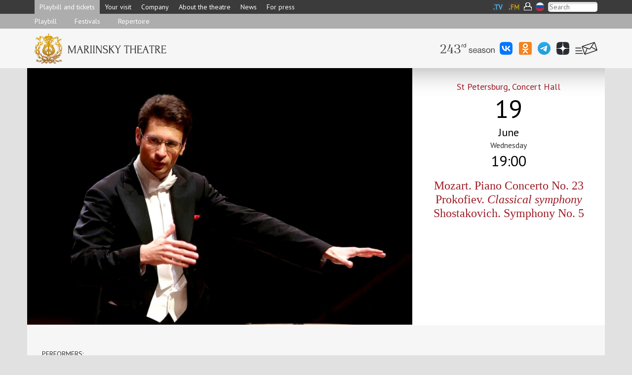

--- FILE ---
content_type: text/html; charset=utf-8
request_url: https://www.mariinsky.ru/en/playbill/playbill/2024/6/19/3_1900/
body_size: 5449
content:
<!DOCTYPE html>
<html lang="en">
	<head>
		<title>Mozart. Piano Concerto No. 23  <br>Prokofiev. <em>Classical symphony</em><!--<br />Stravinsky. Suite from the ballet <i>The Firebird</i> (1919 version)  --><br />Shostakovich. Symphony No. 5</title>
		<meta http-equiv="Content-Type" content="text/html; charset=utf-8" />
		<meta http-equiv="x-ua-compatible" content="IE=9">
		<meta content="Mozart. Piano Concerto No. 23  <br>Prokofiev. <em>Classical symphony</em><!--<br />Stravinsky. Suite from the ballet <i>The Firebird</i> (1919 version)  --><br />Shostakovich. Symphony No. 5" name="description" />
		<meta content="Mozart. Piano Concerto No. 23  <br>Prokofiev. <em>Classical symphony</em><!--<br />Stravinsky. Suite from the ballet <i>The Firebird</i> (1919 version)  --><br />Shostakovich. Symphony No. 5" name="keywords" />
		<meta name="title" content="Mozart. Piano Concerto No. 23  <br>Prokofiev. <em>Classical symphony</em><!--<br />Stravinsky. Suite from the ballet <i>The Firebird</i> (1919 version)  --><br />Shostakovich. Symphony No. 5" />
		<link rel="image_src" href="/images/logo_en.gif" />
		<meta name="viewport" content="width=device-width, initial-scale=1.0">
		
		<script src="/js/jquery-1.10.2.min.js"></script>
		<script src="/js/site5/scripts_mt.js?21"></script>
		
		<script src="/bootstrap/3.1.0/js/bootstrap.min.js"></script>
		<link href="/bootstrap/3.1.0/css/bootstrap.css" rel="stylesheet">
		<link href="/bootstrap/3.1.0/css/bootstrap-theme.css" rel="stylesheet">
		
		<link href="/css/site5/global_style.css?6" rel="stylesheet">
		<link href="/css/site5/global_style_mt_update.css?8" rel="stylesheet">
		<link href='https://fonts.googleapis.com/css?family=PT+Sans:400,700&subset=latin,cyrillic-ext' rel='stylesheet' type='text/css'>
		<link href='https://fonts.googleapis.com/css?family=PT+Serif+Caption&subset=latin,cyrillic-ext' rel='stylesheet' type='text/css'>
		<link href='https://fonts.googleapis.com/css?family=Gabriela' rel='stylesheet' type='text/css'>
		<script type="text/javascript" src="//yandex.st/swfobject/2.2/swfobject.min.js"></script>

		<script>
			$(document).ready(function(){
				if('en'=='ru'){
					intervalID=setInterval(function(){vhodnoy_za_chas()}, 1000);
				}
			});
		</script>

		<script type="text/javascript" src="/js/site5/jquery.lightbox-0.52.js"></script>
		<link rel="stylesheet" type="text/css" href="/css/site5/jquery.lightbox-0.5.css" media="screen" />
		<script type="text/javascript"> 
			$(function() {$('a[rel=lightbox]').lightBox();});
		</script>
		<script defer src="https://spb.kassir.ru/start-frame.js"></script>
		<link rel="apple-touch-icon" sizes="57x57" href="/images/favicons/apple-icon-57x57.png">
<link rel="apple-touch-icon" sizes="60x60" href="/images/favicons/apple-icon-60x60.png">
<link rel="apple-touch-icon" sizes="72x72" href="/images/favicons/apple-icon-72x72.png">
<link rel="apple-touch-icon" sizes="76x76" href="/images/favicons/apple-icon-76x76.png">
<link rel="apple-touch-icon" sizes="114x114" href="/images/favicons/apple-icon-114x114.png">
<link rel="apple-touch-icon" sizes="120x120" href="/images/favicons/apple-icon-120x120.png">
<link rel="apple-touch-icon" sizes="144x144" href="/images/favicons/apple-icon-144x144.png">
<link rel="apple-touch-icon" sizes="152x152" href="/images/favicons/apple-icon-152x152.png">
<link rel="apple-touch-icon" sizes="180x180" href="/images/favicons/apple-icon-180x180.png">
<link rel="icon" type="image/png" sizes="192x192"  href="/images/favicons/android-icon-192x192.png">
<link rel="icon" type="image/png" sizes="32x32" href="/images/favicons/favicon-32x32.png">
<link rel="icon" type="image/png" sizes="96x96" href="/images/favicons/favicon-96x96.png">
<link rel="icon" type="image/png" sizes="16x16" href="/images/favicons/favicon-16x16.png">
<link rel="manifest" href="/images/favicons/manifest.json">
<meta name="msapplication-TileColor" content="#ffffff">
<meta name="msapplication-TileImage" content="/images/favicons/ms-icon-144x144.png">
<meta name="theme-color" content="#ffffff"> 



<script type="text/javascript">!function(){var t=document.createElement("script");t.type="text/javascript",t.async=!0,t.src='https://vk.com/js/api/openapi.js?169',t.onload=function(){VK.Retargeting.Init("VK-RTRG-1477856-dtbgw"),VK.Retargeting.Hit()},document.head.appendChild(t)}();</script><noscript><img src="https://vk.com/rtrg?p=VK-RTRG-1477856-dtbgw" style="position:fixed; left:-999px;" alt=""/></noscript>
	</head>
<body>
<!--%pid%-->
	
<!--%system getOuterContent('./tpls/content/site5_ssi/get_banner_line_%custom langPrefix()%.tpl')%-->


	<div class="m_level1_cnt" id="ml1" style="z-index:200;" >
	<div class="container menu">
		<div class="row">
			<div class="col-md-12">
				<div class="serv_container">
					<table class="u_serv_menu">
						<tr>
							<td><a href="https://www.mariinsky.tv/"><img src="/images/site5/ico_tv4.png" /></a></td>
							<td><a href="https://www.mariinsky.ru/fm/"><img src="/images/site5/ico_fm4.png" /></a></td>
							<td><span class="auth_menu"><a href="https://tickets.mariinsky.ru/en/singinform/" onclick="show_div_login('https://www.mariinsky.ru/en/playbill/playbill/2024/6/19/3_1900/', 'div_login'); return false;" ><img src="/images/site5/ico_auth_no.png"  /></a></span></td>
							<td><div class="lang_link"><a href="/ru/playbill/playbill/2024/6/19/3_1900/"><img src="/images/site5/ru_ico_lang1.png" /></a></div></td>
							<td style="width:100px;"><form name="search" action="https://www.mariinsky.ru/en/searchres/" method="get" target="_blank"><input type="hidden" name="searchid" value="2284281" /><input type="hidden" name="l10n" value="en" /><input type="hidden" name="reqenc" value="" /><input type="text" name="text"  placeholder="Search" class="search_input" value=""  /></form></td>
						</tr>
					</table>
				</div>
				<div align="center" class="ml1_cur_part" onclick="toggle_ml1();"></div>
				<div id="m_level1" class="list"><div class="active item"><a title="Playbill and tickets" href="/en/playbill/">Playbill and tickets</a></div><div class=" item"><a  title="Your visit" href="/en/visit/">Your visit</a></div><div class=" item"><a  title="Company" href="/en/company/">Company</a></div><div class=" item"><a  title="About the theatre" href="/en/about/">About the theatre</a></div><div class=" item"><a  title="News" href="/en/news1/">News</a></div><div class="last item"><a  title="For press" href="/en/press/">For press</a></div></div>
			</div>
		</div>
	</div>
</div>
	<div class="m_level2_cnt">
	<div class="container">
		<div  id="m_level2"><a class="active" href="/en/playbill/playbill/">Playbill</a><a href="/en/playbill/festivals/">Festivals</a><a href="/en/playbill/repertoire/">Repertoire</a></div>
	</div>
</div>
	<div class="popup_banner_hidden head_media_line" style="background-color:#f6f6f6;">
	<div class="container">
		<div class="row">
			<div class="col-md-7 col-sm-12 col-xs-12 line_logo">
				<a href="/en/"><img class="logo img-responsive" border="0" src="/images/site5/logo_en.png" /></a>
			</div>	
			<div class="col-md-5 col-sm-12 col-xs-12 line_media">
				<div style="margin:27px 0px 0px 0px;">
					<div class="season"><img src="/images/season_number/season_num_en.png" /></div>
					<a target="_blank" title="VKontakte" class="vk" href="https://vk.com/mariinsky"><img src="/images/site5/vk_ico_.png" /></a>
					&nbsp;
					<a target="_blank" href="https://ok.ru/mariinsky"><img src="/images/site5/ok_26.png" /></a>
					&nbsp;
					<a target="_blank" href="https://t.me/mariinsky"><img src="/images/site5/telegram_26.png" /></a>
					&nbsp;
					<a target="_blank" href="https://zen.yandex.ru/mariinsky"><img src="/images/site5/yandex_zen_26.png" /></a>
					&nbsp;
					<a href="https://tickets.mariinsky.ru/ru/client/subscribe/"><img src="/images/site5/enewsletter_subscribe.png" /></a>
				</div>
			</div>
		</div>
	</div>
</div>
	<div class="container" align="left" style="padding:0px;">
	<div class="row spec_inf_banner">
		<div class="col-md-8" id="spec_gal_cont">
			<div id="spec_img_cont" align="center"><img src="/images/cms/data/concerts900/conductors_new/shekhtman_mikhail_from-site_rnmso.jpg" /></div>
			<div class="row" id="spect_img_preview_cont" style="height:auto;">
				<div class="col-md-12"></div>
			</div>
			
		</div>
		<div class="col-md-4" id="spec_info_cont">
			<div id="spec_inf" itemscope itemtype="http://data-vocabulary.org/Event">
				<div align="center" class="spec_place hall"><span itemprop="location">St Petersburg, Concert Hall</span></div>
				<div>
<time itemprop="startDate" datetime="2024-06-19T19:00:00+03:00">
		<div align="center" class="day">19</div>
		<div align="center" class="month">June</div>
		<div align="center" class="weekday">Wednesday</div>
		<div align="center" class="hour">19:00</div>
</time>
</div>
				<h1 align="center" class="hall"><span itemprop="summary">
Mozart. Piano Concerto No. 23  <br>Prokofiev. <em>Classical symphony</em><!--<br />Stravinsky. Suite from the ballet <i>The Firebird</i> (1919 version)  --><br />Shostakovich. Symphony No. 5
<span></h1>
				<div align="center"></div><br />
				
				<div align="center" class="online_video"></div>
				<div align="center" class="spec_info_status"></div>
				<div align="center" class="spec_info_status"></div>
				
			</div>
			<div class="t_button" id="ticket_cont"><!-- empty2  163103  --></div>
			<div align="center" class="spec_info_status"></div>
		</div>
	</div>
</div>	

<div class="container content" align="left" style="background-color: #f6f6f6;">
	<div class="row gr_bottom" style="margin-top:15px;" >
		<div class="col-md-9">
			<div id="spec_info_container">
				<div style="background: transparent url(/images/site5/sep.png) repeat-x center bottom; padding-bottom: 5px;">
					<div style="padding-top:3px; text-align:left;"></div>
					
					<div style="padding-top:15px;"></div>
					<div class="description"><p>PERFORMERS: <br />The Mariinsky Orchestra <br />Soloist and conductor: Mikhail Shekhtman (piano)</p>
<p><br />PROGRAMME: <br />Wolfgang Amadeus Mozart <br />Piano Concerto&nbsp;No.&nbsp;23 in A&nbsp;major, KV&nbsp;488</p>
<p>Sergei Prokofiev <br />Symphony No. 1 in D major, Op. 25 (&ldquo;Classical&rdquo;)</p>
<!--<p>Igor Stravinsky <br />Suite from the ballet <em>The Firebird</em> (1919 version)-->
<p>Dmitry Shostakovich <br />Symphony&nbsp;No.&nbsp;5 in D&nbsp;minor, Op.&nbsp;47</p></div>
				</div>

				<div class="slide_blocks">
				
				
				</div>
				<div class="tree"></div>
				<div style="padding-top:5px; text-align:left;"><span class="age_limit" onclick="show_age_limit(this);" >Age category 6+ </span></div>
				
				<br />
				
		
			</div>
		</div>
		<div class="col-md-3 predst_r_col">
			<div style="margin-top:10px;"></div>
			<div style="margin-top:10px;"></div>
			<div style="margin-top:10px;"></div>
		</div>
	</div>
</div>
<div id="muz_popup_descr"><div></div></div>
		
	<div class="container foot">
	<div style="background-color:#f6f6f6; padding-bottom:15px;">
		<div class="row">
			<div class="col-md-4 col-sm-12 col-xs-12">
				<div style="padding-left:15px;">
					<div style="padding-bottom:16px;">
						<img src="/images/site5/footer_logo_en.jpg" />
					</div>
					<div class="mariinsky_help">
						
<div><strong>© 1998 – 2026</strong></div>
<div><strong>The Mariinsky Theatre</strong></div>
					</div>	
					<div class="mariinsky_help">
						<div>General enquiries</div>
						<a href="mailto:post@mariinsky.ru">post@mariinsky.ru</a>
					</div>
					
					<div class="mariinsky_help">	
						
<div>Information</div>
<div><a href="tel:+78123264141">+7&nbsp;(812)&nbsp;326&nbsp;41&nbsp;41</a></div>

					</div>

					<div class="mariinsky_help">	
						<div>Ticket issues</div>
						<div><a href="mailto:tickets@mariinsky.ru">tickets@mariinsky.ru</a></div>
					</div>
					<div class="mariinsky_help">
						<div class="footer_s_nets">
							<a target="_blank" href="https://vk.com/mariinsky"><img src="/images/site5/vk_ico_.png" /></a>
<a target="_blank" href="https://youtube.com/mariinsky"><img src="/images/site5/yt_ico_26.png" /></a>
<a target="_blank" href="https://ok.ru/mariinsky"><img src="/images/site5/ok_26.png" /></a>
<a target="_blank" href="https://t.me/mariinsky"><img src="/images/site5/telegram_26.png" /></a>
<a target="_blank" href="https://zen.yandex.ru/mariinsky"><img src="/images/site5/yandex_zen_26.png" /></a>
						</div>
					</div>
					<div class="mariinsky_help">
								<div class="t"><a href="https://tickets.mariinsky.ru/en/client/subscribe/">Subscribe to the newsletter</a></div>
		<div class="v" ><a href="https://tickets.mariinsky.ru/ru/client/subscribe/"><img src="/images/site5/enewsletter_subscribe.png" /></a></div>
					</div>
					
					<div class="mariinsky_help">	
						<div style="padding-bottom:6px;">Download Mariinsky Theatre Mobile App</div>
						<div>
							<a href="https://www.mariinsky.ru/links/android_app_www/"><img src="https://www.mariinsky.ru/images/site5/mobile_download_google_en.png" height="36px" /></a> 
							<a href="https://www.mariinsky.ru/links/apple_app_www/"><img src="https://www.mariinsky.ru/images/site5/mobile_download_apple_en.png" height="36px" /></a>
						</div>
					</div>
			
				</div>
			</div>
			<div class="col-md-4  col-sm-7 col-xs-8 mt_halls" style="margin-top:22px;">
				<div style="padding-left:15px;">
				
				

					<!--<div style="color:#a16d30; font-family:'PT Sans',sans-serif; padding-left:45px;" align="left">%spb%</div>-->
					
					<a style="display:block;background: url('//www.mariinsky.ru/images/site5/mt_ico_37.png') no-repeat left top; padding-left:45px; margin:0px 0px 12px; 0px; min-height:37px; width: 225px;" class="mt_color fs13" href="/en/about/history/mariinsky_theatre/">Mariinsky Theatre:<br />1 Theatre Square </a>
					<a style="display:block;background: url('//www.mariinsky.ru/images/site5/mt2_ico_37.png') no-repeat left top; padding-left:45px; margin:0px 0px 12px; 0px; min-height:37px; width: 225px;" class="mt2_color fs13" href="/en/about/history/mariinsky_ii/">Mariinsky II:<br />34 Dekabristov Street</a>
					
					<a style="display:block; background: url('//www.mariinsky.ru/images/site5/mt2_ico_strav.png') no-repeat left top; padding-left:45px; margin:0px 0px 12px; 0px; min-height:37px; width: 225px;" class="mt2_color fs13" href="/en/about/history/stravinsky_hall/">The Stravinsky Hall<br />34 Dekabristov Street<br />(entry from Minsky Lane)</a>
					
					<a style="display:block; background: url('//www.mariinsky.ru/images/site5/mt2_ico_37_2.png') no-repeat left top; padding-left:45px; margin:0px 0px 12px; 0px; min-height:37px; width: 225px;" class="mt2_color fs13" href="/en/about/history/chamber_venues/">Сhamber venues of the Mariinsky II</a>			
					<a style="display:block;background: url('//www.mariinsky.ru/images/site5/kz_ico_37.png') no-repeat left top; padding-left:45px; margin:0px 0px 12px; 0px; min-height:37px; width: 225px;line-height:1.2;" class="kz_color fs13" href="/en/about/history/concert_hall/">Concert Hall:<br />20 Pisareva Street (entry from&nbsp;Dekabristov,&nbsp;37)</a>
					

					<div style="color:#a16d30; font-family:'PT Sans',sans-serif; padding-left:45px;" align="left">Primorsky Branch (Vladivostok)</div>
					
					<a style="display:block;background: url('//www.mariinsky.ru/images/site5/primorsky_ico_37.png') no-repeat left top; padding-left:45px; margin:0px 0px 12px; 0px; min-height:37px; width: 225px;" class="kz_color fs13" href="https://prim.mariinsky.ru/en/">Primorsky Stage:<br />20&nbsp;Fastovskaya&nbsp;Street,&nbsp;Vladivostok</a>
					
					
					
					<div style="padding-left:45px;  font-family:'PT Sans',sans-serif; color:#a16d30;" align="left">North Ossetia−Alania Branch (Vladikavkaz)</div>

					<a style="display:block;background: url('//alania.mariinsky.ru/images/kavkaz/kavkaz1_37_ico.png') no-repeat left top; padding-left:45px; margin:0px 0px 12px; 0px; min-height:37px;line-height:1.1; " href="https://alania.mariinsky.ru/en/">Opera and Ballet Theatre<br />18 Tkhapsaeva Street, Vladikavkaz</a>
					
					<a style="display:block;background: url('//alania.mariinsky.ru/images/kavkaz/kavkaz2_37_ico.png') no-repeat left top; padding-left:45px; margin:0px 0px 17px; 0px; min-height:37px;line-height:1.1; " href="https://alania.mariinsky.ru/en/">Concert Hall<br />34 Millera Street, Vladikavkaz</a>
					
				</div>
			</div>

			<div class="col-md-4 col-sm-5 col-xs-4" style="margin-top:22px;">
				<div style="padding-left:15px;">
					<div class="mariinsky"><a target="_blank" class="tv" href="https://mariinsky.tv/"><span class="hidden_exs">mariinsky.tv</span></a>
<a target="_blank"  class="fm" href="https://www.mariinsky.ru/fm/"><span class="hidden-exs">mariinsky.fm</span></a>
<!--<a target="_blank"  class="us" href="http://mariinsky.us"><span class="hidden-exs">mariinsky.us</span></a>
<a target="_blank"  class="cn" href="http://www.mariinsky.cn"><span class="hidden-exs">mariinsky.cn</span></a>-->

					</div>
				</div>
			</div>
		</div>
		<div class="row">
			<div class="col-md-12" style="color:#9f9f9f; font-size:13px;">
				<div style="padding:0px 15px;">
Any use or copying of site materials, design elements or layout is forbidden without the permission of the rightholder.</div>
			</div>
		</div>
	</div>
</div>	
		<div id="div_login" style="display:none; width:90%;">
		<div align="right"><div align="center" style="width:60px; cursor:pointer;" onclick="hide_popup('div_login');"><img src="//www.mariinsky.ru/images/site5/close.png"/><br />close</div></div>
		<div id="div_login_title">Your Personal Area</div>
		<div id="div_login_msg" align="center"></div>
		<div align="center" class="login_fields">
			<form action="//tickets.mariinsky.ru/login.php" method="post">
				<input type="text" id="login" name="login"  placeholder="Login"  class="textinputs" value="" style=""/><br />
				<input type="password" id="password" name="password" placeholder="Password" class="textinputs" value=""/><br />
				<div align="center" style="padding-top:10px;">
					<table cellpadding="10" cellspacing="0">
						<tr>
							<td valign="top" align="right">
								<a href="//tickets.mariinsky.ru/en/client/recoverypwd/" style="font-size:14px; color:#ffffff; text-decoration:underline;">Forgot your password?</a> &nbsp; &nbsp;</td>
								<td valign="top" align="center">
								<button id="login_btn">Вход</button>
							</td>
							<td valign="top" align="left"> &nbsp; &nbsp;
								<a style="font-size:14px; color:#ffffff; text-decoration:underline;" href="//tickets.mariinsky.ru/en/client/">Registration</a>
							</td>
						</tr>		
					</table>
				</div>
				<input style="display:none;" class="from_page" type="hidden" id="from_page_input" name="from_page" value="//www.mariinsky.ru/playbill/playbill/2024/6/19/3_1900/" />
			</form>
		</div>
	</div>
	
	<div id="tickets_menu">
		<div class="arr"></div>
		<div class="m_cnt">
			<div align="right" style="height:13px; cursor:pointer;"> 
				<img src="//www.mariinsky.ru/images/site5/site5_popup_close.jpg" onclick="show_tickets_menu(); return false;" />
			</div>
			<div>
				<table><tr><td class="user_name">user_name</td><td class="exit">|&nbsp;<em><a onclick="user_logout(); return false;" href="//tickets.mariinsky.ru/auth/check_auth.php?action=logout" >Exit</a></em></td></tr></table>
			</div>
			<div align="left" class="t_menu_top">
				<a href="//tickets.mariinsky.ru/en/client/">Profile</a> | 
				<a href="//tickets.mariinsky.ru/en/ticket/">Basket</a> | 
				<a href="//tickets.mariinsky.ru/en/orders/">Order History</a>
			</div>
		</div>
	</div>

	<div style="" id="age_limit_popup">
	<img align="right" src="/images/site5/site5_popup_close.jpg" onclick="hide_age_limit('age_limit_popup');" style="cursor:pointer; " />
	<div  id="age_limit_popup_cnt">
		<div align="left"></div>
	</div>
</div>
	
	<!-- 
<script async="true" src="https://www.googletagmanager.com/gtag/js?id=G-BW69QBE1S3"></script>
<script>
 window.dataLayer = window.dataLayer || [];
 function gtag(){dataLayer.push(arguments);}
 gtag('js', new Date());
 gtag('config', 'G-BW69QBE1S3');
</script>
-->

<script>function gtag(){}</script>



<script async="true" src="https://culturaltracking.ru/static/js/spxl.js?pixelId=25229" data-pixel-id="25229"></script>
	<div id="spec_video_cnt"></div>
	
<!-- Storage_cache --> </body>
</html>


--- FILE ---
content_type: application/javascript
request_url: https://www.mariinsky.ru/js/site5/scripts_mt.js?21
body_size: 5804
content:
	
	$(window).resize(function() {
		$('#spec_video_cnt').css({
			"top" : (($(window).height()/2)-($("#spec_video_cnt").height()/2)) + $(document).scrollTop() + "px",
			"left" : (($(window).width()/2)-($("#spec_video_cnt").width()/2)) + "px"
		});	
		
		maxwidth();
		if($('#div_login').is(":visible")){
			$('#div_login').css({
				"top" : 50, //((($(window).height()/2)-($('#div_login').height()/2)) + $(document).scrollTop()),
				"left" : ((($(window).width()/2)-($('#div_login').width()/2)))
			});
		}
		change_to_min();
		tickets_menu_position();
	});
	$(document).ready(function(){
		maxwidth();
	});
	
	function maxwidth(){
		 var max_width=400;
		if($(window).width() < max_width){
			$('body').width(max_width+'px');
		}else{
			$('body').width('');
		} 
	}
	
	function change_to_min(){

 		if($(window).width()<992){
		//РњРµРЅСЋ РїРµСЂРІРѕРіРѕ СѓСЂРѕРІРЅСЏ
			if($('#m_level1 div.item.active a').text()!=''){
				$('#ml1 .ml1_cur_part').text($('#m_level1 div.item.active a').text());
			}else{ 
				$('#ml1 .ml1_cur_part').css({width: '65px'}).html('<span style="font-size:20px;">&equiv;</span>'); 
			}
				//$('#ml1 .ml1_cur_part').html('<div class="m1bl"></div><div class="m1bl"></div><div class="m1bl"></div>');
				//if(lang=='en') $('#ml1 .ml1_cur_part').text('Menu + ');
			//}
			$('#ml1').addClass('mini');
			$('#afisha .day_row').addClass('min');	
			$('.img_preview_div').css('display','block');
			$('.row_news').each(function(i){
				$(this).find('.img_preview_div').html($(this).find('.anons_pic').html());
				$('a[rel=lightbox]').lightBox();
			});
		}else{
		//РњРµРЅСЋ РїРµСЂРІРѕРіРѕ СѓСЂРѕРІРЅСЏ
			$('#m_level1').css('display','');
			$('#ml1').removeClass('mini');
			$('#ml1 .ml1_cur_part').text('');		
			$('#afisha .day_row').removeClass('min');
			//$('#spec_video_cnt').height(($('#spec_img_cont').outerWidth()/1.5));
			$('.img_preview_div').css('display','none');
			$('#m_level2').css('display','block');
		} 
	}
	function toggle_ml1(){
 		if($('#m_level1:visible').length>0){
			//console.log('m_level1:visible');
			$('#m_level2').slideDown(500, function(){});
			$('#m_level1').slideUp(500, function(){
				//$('#ml1 .ml1_cur_part').css('backgroundImage',"url(//www.mariinsky.ru/images/site5/down-arrow.png)");
			});
		}else{
			//console.log('#m_level1:not visible');
			$('#m_level2').slideUp(500, function(){});
			$('#m_level1').slideDown(500, function(){
				//$('#ml1 .ml1_cur_part').css('backgroundImage',"url(//www.mariinsky.ru/images/site5/up-arrow.png)");
			});
		}
	}

	

	$(document).ready(function(){

		$('.get_fm_ico').click(function(event){

			if($("#info_cnt .media:visible").length>0){//РїРѕРєР°Р·С‹РІР°РµРј
				infoblock_show('news', $('#infoblock_menu .news'));
			}
			
		
			if($(this).hasClass("en")) l='en';
			else l='ru';
			var params = "menubar=no,location=no,resizable=no,scrollbars=no,status=no, height=530px, width=730px "
			window.open("//www.mariinsky.ru/fm_popup_player.php"+'?lang='+l+'#autoplay', "Mariinsky FM", params)
		});
		

		//maxwidth();
		change_to_min();

	});

/*
	function infoblock_show(cont_class, cur_obj){
		if($(cur_obj).hasClass('active')==true){
			$('#info_cnt').slideUp(500, function(){
				$('#infoblock_menu li span').removeClass('active');
				$('#info_cnt .animate').css('display','none');
				
			});
			return false;
		}else{
			if($('#info_cnt:visible').lenght<1){//РїРѕРєР°Р·С‹РІР°РµРј
				$('#info_cnt .'+cont_class).css('display', 'block');
				$('#info_cnt').slideDown(500);
				$(cur_obj).addClass('active');
				$('#info_cnt .'+cont_class).addClass('active');
				alert('.'+cont_class);
			}else{
				$('#info_cnt').slideUp(500, function(){
					$('#infoblock_menu li span').removeClass('active');
					$('#info_cnt .animate').css('display','none');
					$('#info_cnt .'+cont_class).css('display', 'block');
					$('#info_cnt').slideDown(500);
					$(cur_obj).addClass('active');
				});
			}
		}
	}
	*/
	


	
	
	
	function infoblock_show(cont_class, cur_obj, c_class){
		if(c_class=='') c_class='all';
		if($(cur_obj).hasClass('active')==true){
			$('#info_cnt').slideUp(500, function(){
				$('#infoblock_menu li span').removeClass('active');
				$('#info_cnt .animate').css('display','none');
				
			});
			return false;
		}else{
			
			if($('#info_cnt:visible').lenght<1){//показываем
				$('#info_cnt .'+cont_class).css('display', 'block');
				$('#info_cnt').slideDown(500, function(){});
				if(cont_class=='playbill_7days') select_afisha(c_class);
				$(cur_obj).addClass('active');
				$('#info_cnt .'+cont_class).addClass('active');
			}else{
				$('#info_cnt').slideUp(500, function(){
					if(cont_class=='playbill_7days') select_afisha(c_class);
					$('#infoblock_menu li span').removeClass('active');
					$('#info_cnt .animate').css('display','none');
					$('#info_cnt .'+cont_class).css('display', 'block');
					$('#info_cnt').slideDown(500, function(){});
					$(cur_obj).addClass('active');
				});
			}
		}
	}
	
function order_playbill_border(){
	$('.spec_row').css('border-top','1px solid #C8C8C8');	
	$('.day_row').each(function(i){
		$(this).find('.spec_row:visible:first').css('border-top','0px solid #C8C8C8');
	});
}



function select_afisha(where){

	if(where==''){where='all';}
	
	$('.spec_row, .day_row').css('display','none');
	//$('.day_row').each(function(i){$(this).find('.spec_row:gt(0)').css('border-top','1px solid #C8C8C8');});

	if(where=='all'){
		$('.day_row').css('display','');
		$('.spec_row').css('display','');
	}
	if(where!='all'){
		$('.day_row').each(function(i) {
			$(this).find('.spec_row').each(function(j){
				if($(this).hasClass('c_'+where)==true){
					$(this).css('display','');
					$('.day_row:eq('+i+')').css('display','');
				}
			});
			
		});
	}
	
	setTimeout(order_playbill_border, 100);
}
	

function 	show_popup_spec_video(id_popup){
	$('body').append('<div id="blackout" onclick="hide_popup_spec_video(\''+id_popup+'\');"></div>');	
	$('#blackout').css({
		backgroundColor:	'#000000',
		opacity:			'0.9',
		position:			'fixed',
		left:				'0',
		top:				'0',
		bottom:				'0',
		right:				'0',
		"z-index" : "2001"
	}).fadeIn("4000", function(){
		$("#"+id_popup).css({
			"z-index" : "2002",
			"display" : "block",
			position :'absolute',
			"top" : (($(window).height()/2)-($("#"+id_popup).height()/2)) + $(document).scrollTop() + "px",
			"left" : (($(window).width()/2)-($("#"+id_popup).width()/2)) + "px"
		}).fadeIn("slow", function(){});	
	});
}
function show_popup(id_popup){
	$('body').append('<div id="blackout" onclick="hide_popup(\''+id_popup+'\');"></div>');	
	//arrPageSizes=____getPageSize();
	
	
	$('#container').css({	
		'filter': 'blur(5px)', 
		'-webkit-filter': 'blur(5px)',  
		'-moz-filter': 'blur(5px)', 
		'-o-filter': 'blur(5px)', 
		'-ms-filter': 'blur(5px)'
	});
	
	$('#blackout').css({
		backgroundColor:	'#000000',
		opacity:			'0.8',
		position:			'fixed',
		left:				'0',
		top:				'0',
		bottom:				'0',
		right:				'0',
		"z-index" : "2001"
	}).slideDown("4000", function(){
		$("#"+id_popup).css({
			"z-index" : "2002",
			"display" : "block",
			position :'absolute',
			"top" : (($(window).height()/2)-($("#"+id_popup).height()/2)) + $(document).scrollTop() + "px",
			"left" : (($(window).width()/2)-($("#"+id_popup).width()/2)) + "px"
		}).fadeIn("slow");	
	});
			

}

function hide_popup(id_popup){
	$("#"+id_popup).fadeOut("slow");
	$('#blackout').fadeOut("slow",function(){
		$(this).remove();
	});
}	

function hide_popup_spec_video(id_popup){
	$("#"+id_popup).fadeOut(100);
	$("#"+id_popup).html("");
	$('#blackout').fadeOut("slow",function(){
		
		$(this).remove();
		$('#container').css({	
			'filter': 'blur(0px)', 
			'-webkit-filter': 'blur(0px)',  
			'-moz-filter': 'blur(0px)', 
			'-o-filter': 'blur(0px)', 
			'-ms-filter': 'blur(0px)'
		});
	});
}	
function show_div_login(url, id_popup){
	$('#from_page_input').val(url);
	show_popup(id_popup);
	return false;
}	
	
	
	
	
function show_search(){
$('#search').css('width',0);
$('#search').css('display','block');

	$("#search").animate({'width': '250'}, 1000, function() {});	
}
	
	
	
function show_spec_inf_block(block_class){
	if($('.inf_block.'+block_class+':visible').length>0){//РїРѕРєР°Р·Р°РЅ
		$('.inf_block_title.'+block_class).removeClass('showed');
		$('.inf_block_title.'+block_class).addClass('hided');
		$('.inf_block.'+block_class).slideToggle(500);
	}else{
		$('.inf_block_title.'+block_class).removeClass('hided');
		$('.inf_block_title.'+block_class).addClass('showed');
		$('.inf_block.'+block_class).slideToggle(500);
	}

}

	
function spec_show_img(click_obj, img_url, descr, videoid, lang){

	if(lang!='ru' && lang!='en') lang='ru';
	if(videoid==false){
		
	
		$('#spec_img_cont').html('<div style="height:'+$('#spec_img_cont').outerHeight()+'px; width:100%;"> </div>');
	
		var pic = new Image();    
		pic.src = img_url; 
		$(pic).load(function(){
			$('#spec_img_cont').html('<img  border="0" src="'+img_url+'">');
		});
		
		$('#spect_img_preview_cont').find('img').css('opacity','0.7');
		$(click_obj).find('img').css('opacity','1');
	}else{
	
		//if(Number.isInteger(videoid)){
			$.getJSON("https://mariinsky.tv/j/wwwjsonById.php?id="+videoid+'&lang='+lang, function(data){
			if((navigator.userAgent.match(/iPhone/i)) || (navigator.userAgent.match(/iPod/i)) || (navigator.userAgent.match(/iPad/i)) || (navigator.userAgent.match(/Android/i))){
					$('#spec_video_cnt').html(data.idevice);
				} else {
					$('#spec_video_cnt').html(data.flash);
				};
			});
			$('#spec_video_cnt').css({width:'614px',height:'414px'});		
			
		/*}else{
			$('#spec_video_cnt').html('<iframe width="900" height="600" src="//www.youtube.com/embed/'+videoid+'?autoplay=1&rel=0&mute=0&modestbranding=1" frameborder="0" webkitAllowFullScreen mozallowfullscreen allowfullscreen></iframe>');
			$('#spec_video_cnt').css({width:'900px',height:'600px'});
			
			
		}*/
		

	
		/*$('#spec_video_cnt').html('<object  width="600px" height="400px" type="application/x-silverlight-2" data="data:application/x-silverlight-2,"><param value="http://mariinsky.tv/a/single.xap" name="source"><param value="4.0.50826.0" name="minRuntimeVersion"><param value="true" name="autoUpgrade"><param value="true" name="enableGPUAcceleration"><param value="id='+ videoid +'" name="initParams"><a href="http://go.microsoft.com/fwlink/?LinkID=149156&amp;v=4.0.50826.0" style="text-decoration: none"><img alt="Please, install Microsoft Silverlight to view this content" src="http://go.microsoft.com/fwlink/?LinkId=161376" style="border-style: none"></a></object>');*/
		show_popup_spec_video('spec_video_cnt');
	}
	//$('#spec_img_descr').html(descr);
	return false;
}
	/*
function one_act_spec(url, obj){
	$.ajax({
		type: "GET",
		url: url,
		data: "",
		success: function(msg){
			$('#spec_info_container').css('display','none');
			$('#spec_info_container').html('');
			$('#spec_info_container').append(msg);
			$('#spec_info_container').css('display','block');

			$('#spec_titles h1 span').removeClass('active');
			$(obj).addClass('active');
		}
	});
}	
	*/
	
	
function show_news(id){
	if (id ==147546) return;
	if($('.row_news.'+id+' .news_text:visible').length>0){//РїРѕРєР°Р·Р°РЅ
		$('.row_news.'+id+' .news_text').slideUp(500);
		$('.row_news.'+id+' .anons').slideDown(500);
		$('.row_news.'+id+' .news_title').removeClass('showed');
		$('.row_news.'+id+' .news_title').addClass('hided');
		$('.row_news.'+id+' .news_show_content_button').html(' >>> ');
	}else{
		$('.row_news.'+id+' .anons').slideUp(500);
		$('.row_news.'+id+' .news_text').slideDown(500);

		$('.row_news.'+id+' .news_title').removeClass('hided');
		$('.row_news.'+id+' .news_title').addClass('showed');
		$('.row_news.'+id+' .news_show_content_button').html(' <<< ');
	}
	return false;
}


p=1;
function show_more_news(){
	//index_last_news=$('#news_list .row_news').length;
	//index_last_news=index_last_news-1;
	//id=$('#news_list .row_news:eq('+index_last_news+')').attr('rel');
	$.ajax({
		type: "GET",
		url: window.location.href+'?p='+p+'&ajax=true',
		//url: window.location.href+'?start_news_id='+id,
		//url: '/news1/?start_news_id='+id,
		data: "",
		success: function(msg){
			p=p+1;
			if(msg==''){ $('#more_news').css('display', 'none');}
			$('#news_list').append(msg);
		}
	});

	

	return false;
}






function show_tickets_menu(){
	if($('#tickets_menu:visible').length>0){
		$("#tickets_menu").fadeOut(300);
	}else{
		tickets_menu_position();
		$("#tickets_menu").fadeIn(300);
	}
}

function tickets_menu_position(){
	offset = $('.auth_menu:visible').offset();
	if(typeof(offset) != "undefined"){
	$("#tickets_menu").css({
		'top':(offset.top+25), 
		'left':(offset.left-120)
	});
	}
}




	$(document).ready(function(){
		$(".playbill_changes").click(function() {
			
			if($('#playbill_changes:visible').length>0){
				$(".playbill_changes").removeClass('active');
				$("#playbill_changes").fadeOut(300);
			}else{
				offset = $(".playbill_changes").offset();
				$(".playbill_changes").addClass('active');
				$('#playbill_changes').css({
					'top':(offset.top+25), 
					'left':(offset.left)
				});
				$('#playbill_changes').fadeIn(300);
			}
		});
	});
	
	
	
function show_age_limit(obj){
	offset = $(obj).offset();
	
	$('#age_limit_popup').css({'top': (offset.top+20), 'left':offset.left});
	$('#age_limit_popup').show(400);
}	

function hide_age_limit(){
	$('#age_limit_popup').css('display', 'none');
}
	
function show_muz_descr(obj){
	offset = $(obj).offset();
	
	$('#muz_popup_descr').css({'top': (offset.top+30), 'left':offset.left});
	$('#muz_popup_descr').show(400);
}

function  hide_muz_descr(obj){
	$('#muz_popup_descr').css('display', 'none');
}
	
	
	
	

  	$(document).ready(function(){
		update_auth();
		
		$("#login_btn").click(function(event){
			event.preventDefault();
			event.stopPropagation();
			$('#div_login_msg').html('<img src="//www.mariinsky.ru/images/site5/login-ajax-loader.gif" />');
		
			$.ajax({
				url: document.location.protocol+'//tickets.mariinsky.ru/auth/check_auth.php?jsoncallback=?',
				dataType: 'json',
				data:{
					action: "login",
					login: $('#login').val(),
					password: $('#password').val()
				},
				success: function (json) {
					setTimeout(function(){change_client_id(json)}, 1000);
					if(json.client_id>0){
						$('#tickets_menu td.user_name').html(json.client_name);
						
						if(json.is_staff===true){
							//$('#tickets_menu div.t_menu_top').append(' | <a href="https://tickets.mariinsky.ru/ru/series/">Абонементы</a>');
							//$('#t_menu .menu_item.staff').css('display','block');
						}

						$('.auth_menu').html('<a href="//tickets.mariinsky.ru/ru/client/" onclick="show_tickets_menu(); return false;"><img src="//www.mariinsky.ru/images/site5/ico_auth_yes.png"></a>');	
						$('#div_login_msg').html('');
						hide_popup('div_login');
					}else{
						$('.auth_menu').html('<a onclick="show_login_window(\'div_login\'); return false;" href="//tickets.mariinsky.ru/ru/singinform/"><img src="//www.mariinsky.ru/images/site5/ico_auth_no.png"></a>');
						$('#div_login_msg').html('ERROR');
					}
				}
			});
		});	
		
		$(".ab_sel").click(function(event){
			id=$(this).attr('rel');
			obj=$(this);
			$('.ab_specs.'+id).slideToggle( "slow", function() {
				if($('.ab_specs.'+id+':visible').length>0){
					$(obj).addClass( "visible" );
				}else{
					$(obj).removeClass( "visible" );
				}
			});
		});	

	});
	
	function user_logout(){
		$.getJSON(document.location.protocol+"//tickets.mariinsky.ru/auth/check_auth.php?jsoncallback=?",
		{action: "logout", json:'true'},
		function(data){
			if(data.client_id<=0){
				$('.auth_menu').html('<a onclick="show_login_window(\'div_login\'); return false;" href="//tickets.mariinsky.ru/ru/singinform/"><img src="//www.mariinsky.ru/images/site5/ico_auth_no.png"></a>');
				$("#tickets_menu").fadeOut(300);
				url=document.location.href;
				//alert(url.indexOf('performance'));
				if(url.indexOf('ickets.mariinsky.ru')>0 &&  url.indexOf('performance')<0)  document.location.reload();
			}
		});
	}
	
	function update_auth(){
		$.ajax({
			url: document.location.protocol+'//tickets.mariinsky.ru/auth/check_auth.php?jsoncallback=?',
			dataType: 'json',
			data: {action: "check_auth"},
			success: function (json) {
				setTimeout(function(){change_client_id(json)}, 1000);
				if(json.client_id>0){
					if( json.is_staff===true  ){
						//$('#tickets_menu div.t_menu_top').append(' | <a href="https://tickets.mariinsky.ru/ru/series/">Абонементы</a>');
						//$('#t_menu .menu_item.staff').css('display','block');
					}
					$('#tickets_menu td.user_name').html(json.client_name);
					$('.auth_menu').html('<a href="//tickets.mariinsky.ru/ru/client/" onclick="show_tickets_menu(); return false;"><img src="//www.mariinsky.ru/images/site5/ico_auth_yes.png"></a>');	
				}else{
					$('.auth_menu').html('<a onclick="show_login_window(\'div_login\'); return false;" href="//tickets.mariinsky.ru/ru/singinform/"><img src="//www.mariinsky.ru/images/site5/ico_auth_no.png"></a>');
				}
			}
		});
	}
	function change_client_id(json) {
		client_id=json.client_id;
	}
	function show_login_window(id_popup){
		//$('#from_page_input').val(url);
		show_popup(id_popup);
	}
	
	
$(document).ready(function(){	
	$("span.h_ico.mt" ).hover(
		function() {
			var position = $("span.h_ico.mt" ).offset();
			$(".scene_inf.mt").css({
				top		:	position.top+$(this).height()+5,
				left	:	(position.left+($(this).width()/2))-(($(".scene_inf.mt").width()/3)*2)
			}).fadeIn(500);

		}, function() {
			$(".scene_inf.mt").fadeOut(500);
		}
	);
	
	$("span.h_ico.mt2" ).hover(
		function() {
			var position = $("span.h_ico.mt2" ).offset();
			$(".scene_inf.mt2").css({
				top		:	position.top+$(this).height()+5,
				left	:	(position.left+($(this).width()/2))-(($(".scene_inf.mt2").width()/3)*2)
			}).fadeIn(500);

		}, function() {
			$(".scene_inf.mt2").fadeOut(500);
		}
	);
	$("span.h_ico.mt2_chamber" ).hover(
		function() {
			var position = $("span.h_ico.mt2_chamber" ).offset();
			$(".scene_inf.mt2_chamber").css({
				top		:	position.top+$(this).height()+5,
				left	:	(position.left+($(this).width()/2))-(($(".scene_inf.mt2_chamber").width()/3)*2)
			}).fadeIn(500);

		}, function() {
			$(".scene_inf.mt2_chamber").fadeOut(500);
		}
	);
	
	$("span.h_ico.hall" ).hover(
		function() {
			var position = $("span.h_ico.hall" ).offset();
			$(".scene_inf.hall").css({
				top		:	position.top+$(this).height()+5,
				left	:	(position.left+($(this).width()/2))-(($(".scene_inf.mt").width()/3)*2)
			}).fadeIn(500);

		}, function() {
			$(".scene_inf.hall").fadeOut(500);
		}
	);
	
});



	function vhodnoy_za_chas(){
		$('.t_button .vhodnoy_za_chas').each(function(index) {
			if($(this).hasClass( "ru" ))$(this).attr('href','https://www.mariinsky.ru/visit/dayticket/');
			else $(this).attr('href','https://www.mariinsky.ru/en/visit/dayticket/');
		
		
		
			if($(this).hasClass( "active" )){
				$(this).removeClass( "active" );
				$(this).text($(this).attr('data'));
			}else{
				$(this).addClass( "active" );
				$(this).attr('data',$(this).text());
				if($(this).hasClass( "ru" )) $(this).text('Входной за час');
				else  $(this).text('Входной за час en');
			}
		});
	}
/*	
	$(document).ready(function(){
		$(".fest_item .f_title" ).click(function() {
			$(this).parent('.fest_item').find('.f_descr').slideToggle(500);
		});
	});*/

	$(document).ready(function(){
		

		$(".pushkin_icon" ).mouseenter(function() {
			
				text='';
				if($(this).hasClass("ru")){
					text='Участвует в программе<br />«Пушкинская карта»';
				}else{
					text='Participation in the program <br />"Пушкинская карта"';
				}


				var $info = $('<div />').appendTo('body');
				//$info.prop('id', 'pinfo');
				$info.prop('class', 'pinfo');
				var position = $(this).offset();
				
				var ll = position.left + $(this).outerWidth()/2 - 100;
				var tt = position.top + $(this).outerHeight()+5;
				
				$info.prop('style', 'display:none; width:200px; text-align:center; top:'+tt+'px; left:'+ll+'px; position:absolute; background: #ffffff; box-shadow: 0 0 10px rgba(0,0,0,0.5);  padding: 10px; border-radius: 5px 5px 5px 5px;');
				$info.html(text);

				$(".pinfo").slideDown();
			}).mouseleave(function() {
				
				$(".pinfo").slideUp(function(){
					$(this).remove();
				});
			});
			
		$(".t_button_popup" ).mouseenter(function() {
			
				text='';
				if($(this).hasClass("ru")){
					text='Билеты будут выдаваться на входе в театр перед началом концерта. Начало впуска зрителей – за час до концерта. Количество входных билетов ограничено числом мест в зрительном зале.';
				}else{
					text='Билеты будут выдаваться на входе в театр перед началом концерта. Начало впуска зрителей – за час до концерта. Количество входных билетов ограничено числом мест в зрительном зале.';
				}


				var $info = $('<div />').appendTo('body');
				//$info.prop('id', 'pinfo');
				$info.prop('class', 'pinfo');
				var position = $(this).offset();
				
				var ll = position.left + $(this).outerWidth()/2 - 100;
				var tt = position.top + $(this).outerHeight()+5;
				
				$info.prop('style', 'display:none; width:300px;  text-align:center; top:'+tt+'px; left:'+ll+'px; position:absolute; background: #ffffff; box-shadow: 0 0 10px rgba(0,0,0,0.5);  padding: 10px; border-radius: 5px 5px 5px 5px;');
				$info.html(text);

				$(".pinfo").slideDown();
			}).mouseleave(function() {
				
				$(".pinfo").slideUp(function(){
					$(this).remove();
				});
			});
	
	});	
	
	$(document).ready(function(){
		
		$('#qa .q').click(function(){
			$('#qa .a').slideUp("slow");
			$(this).parent().find('.a').slideDown("slow");
		});
	});
	


	function show_informer(text_inf,init_obj){
		
		var $info = $('<div />').appendTo('body');
		$info.prop('id', 'informer');
		var position = $(init_obj).offset();
		
		var x = position.left;
		var y = position.top + $(init_obj).outerHeight()+10;
		
		$info.css({'top':y+'px','left':x+'px'});

		$info.html(text_inf);
		$("#informer").slideDown();
	}
	function hide_informer(){
		$("#informer").slideUp(function(){
			$(this).remove();
		});
	}